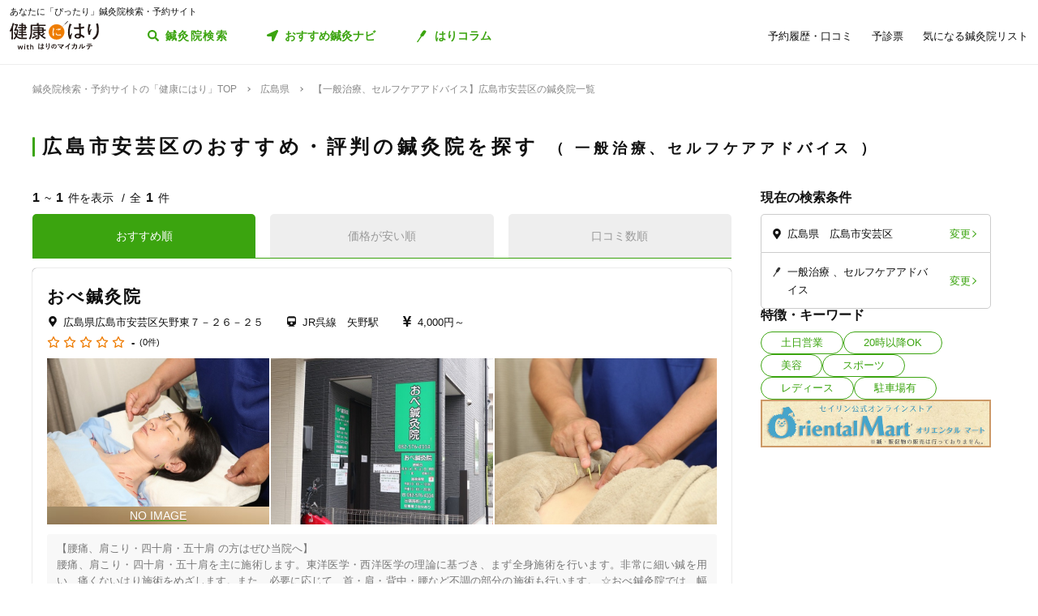

--- FILE ---
content_type: image/svg+xml
request_url: https://kenkounihari.seirin.jp/images/icon/icon_location_colored.svg
body_size: 174
content:
<svg xmlns="http://www.w3.org/2000/svg" width="11" height="14.667" viewBox="0 0 11 14.667">
  <path id="map-marker-alt" d="M4.935,14.371C.773,8.337,0,7.718,0,5.5a5.5,5.5,0,0,1,11,0c0,2.218-.773,2.837-4.935,8.871a.688.688,0,0,1-1.13,0ZM5.5,7.792A2.292,2.292,0,1,0,3.208,5.5,2.292,2.292,0,0,0,5.5,7.792Z" fill="#3ba40f"/>
</svg>
